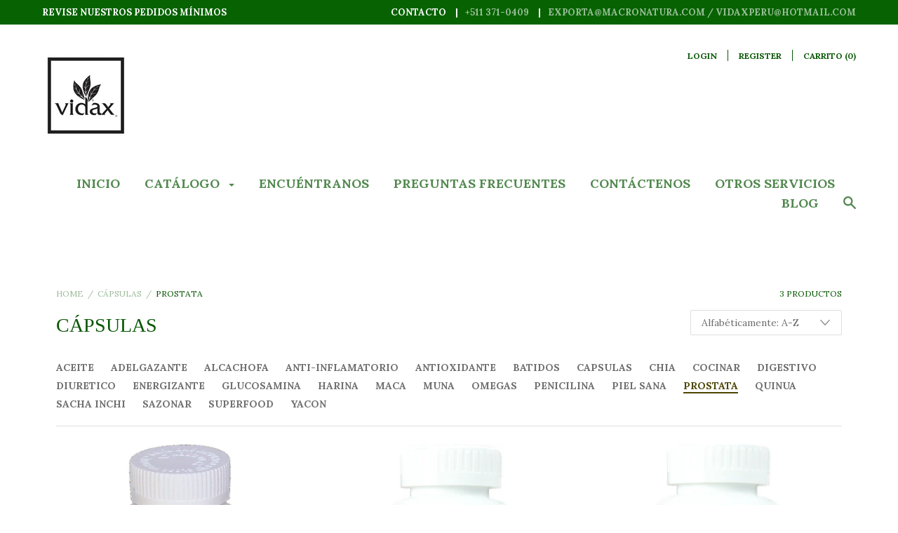

--- FILE ---
content_type: application/javascript
request_url: https://gravity-software.com/js/shopify/cfp_shop4528.js?v=gseecd5fcbf14bdbe3914f63e5cbbf289a
body_size: 10365
content:
var comingSoonProducts = { 'aceite-de-castanas-250ml': '771', 'aceite-de-chia': '771', 'aceite-de-coco-extra-virgen-350ml': '771', 'aceite-de-girasol': '771', 'aceite-de-linaza': '771', 'aceite-de-oliva-extra-virgen-250ml': '771', 'aceite-de-oliva-virgen-205ml': '771', 'aceite-de-omage-triple-250ml': '771', 'aceite-de-palta-250ml': '771', 'aceite-de-sacha-inchi-extra-virgen-250-ml': '771', 'aceite-super-almendritas-1': '771', 'caja-de-sachets-epavin': '771', 'caja-de-sachets-nutricol': '771', 'caja-de-sachets': '771', 'caja-de-sachets-nutri-figure': '771', 'caja-de-sachets-nutri-gaspex': '771', 'caja-de-sachets-prosman': '771', 'caja-de-sachets-tomarin': '771', 'capsulas-de-acai-y-spirulina': '771', 'aceite-de-ajonjoli': '771', 'capsulas-de-aceite-de-chia': '771', 'capsulas-de-aceite-de-coco': '771', 'capsulas-de-aceite-de-linaza': '771', 'capsulas-de-aceite-de-oliva': '771', 'capsulas-de-aceite-de-sacha-inchi': '771', 'capsulas-de-omega-triple': '771', 'aceite-super-almendritas': '771', 'capsulas-de-achiote': '771', 'capsulas-de-aguaje': '771', 'capsulas-de-ajos': '771', 'capsulas-de-alcachofa': '771', 'capsulas-de-alfalfa': '771', 'capsulas-de-alfalfa-y-chanca-piedra': '771', 'capsulas-de-algas-marinas': '771', 'camu-camu': '771', 'camu-camu-y-hercam-pure': '771', 'capsulas-de-cartilago-de-tiburon': '771', 'capsulas-de-coca': '771', 'capsula-de-colagebel': '771', 'capsulas-de-colagemax': '771', 'capsulas-de-curcuma': '771', 'capsulas-de-epavin': '771', 'capsulas-de-graviola-y-noni': '771', 'capsulas-de-levadura-de-cerveza': '771', 'capsulas-de-maca': '771', 'capsula-de-maca-negra': '771', 'capsulas-de-maca-roja': '771', 'capsulas-de-macapol': '771', 'capsulas-de-maiz-morado': '771', 'capsula-de-mashua': '771', 'capsula-de-moringa': '771', 'capsulas-de-noni': '771', 'capsula-de-nutricol': '771', 'capsulas-de-nutri-diaventin': '771', 'capsula-de-nutrifem': '771', 'caspulas-de-figure': '771', 'capsulas-gaspex': '771', 'capsulas-de-nutrimen': '771', 'capsulas-de-nutrinon': '771', 'capsulas-de-nutrisan': '771', 'capsulas-de-nutrivaripax': '771', 'capsulas-de-prosman': '771', 'capsulas-de-stevia': '771', 'capsulas-de-sveltex': '771', 'capsulas-de-te-verde': '771', 'capsulas-de-tocosh': '771', 'capsulas-de-una-de-gato': '771', 'capsula-de-yacon': '771', 'capsulas-de-zanahoria': '771', 'colagebel': '771', 'colagemax': '771', 'colageno': '771', 'crecilac': '771', 'doce-semillas-de-oro': '771', 'extracto-de-alcachofa': '771', 'extracto-de-epavin': '771', 'extracto-de-noni': '771', 'extracto-de-sabila': '771', 'extracto-de-yacon': '771', 'harina-de-fibrabell': '771', 'fortachon': '771', 'bolsa-4-en-1': '771', 'aguaje-100-gr': '771', 'harina-de-ajonjoli-200-gr': '771', 'harina-de-alcachofa-100-gr': '771', 'harina-de-alfalfa-100-gr': '771', 'harina-de-algarrobo-100-gr': '771', 'harina-de-algas-marinas': '771', 'harina-de-almendras': '771', 'harina-de-alpiste-200-gr': '771', 'harina-de-camu-camu-100-gr': '771', 'cartilago-de-tiburon': '771', 'harina-de-coca': '771', 'harina-de-curcuma-100-gr': '771', 'harina-de-levadura-de-cerveza': '771', 'linazafrut': '771', 'harina-de-mashua': '771', 'harina-de-moringa': '771', 'te-verde': '771', 'harina-de-tocosh-100-gr': '771', 'harina-noni': '771', 'linazafrut-1': '771', 'maca-frut': '771', 'harina-de-maca-negra': '771', 'harina-de-maca': '771', 'maca-roja': '771', 'maca-ver': '771', 'macapol': '771', 'macavit': '771', 'maxividax': '771', 'nutri-prosman': '771', 'nutriboy': '771', 'nutrisan': '771', 'omega-complex': '771', 'polen-160-gr': '771', 'harina-salvador-triple-200-gr': '771', 'semillas-de-chia-100-gr': '771', 'sveltex': '771', 'aceite-de-ajonjoli-1': '771', 'capsulas-de-nutriglucotin': '771', 'aceite-alcopaiba': '771', 'tabletas-erectithon': '771'}; 

textGetAQuote = "Pida una cotizaciÃ³n";
isenabled = 1;
gsShopId = 4528;
hideAddToCart = 1;
enableElPhone = 1;
elementsSortOrder = 1;
phoneNumberQoute = "929350059";
hideprice = 1;
showgetaquote = 0;
showaddtoquote = 0;
addquotebuttontext = "Agregar a la cotizaciÃ³n";
gscBack = "#e9e9e9";
gscFont = "#333333";
phoneNumberText = "Llámenos para consultar";

/*
 * LICENSE NOTE
 * The owner of copyrights for this code is Gravity Software Ltd.
 * In order to use the code you need to install Call For Price application available on shopify appstore.
 * Do not use otherwise. Do not re-distribute. 
 */

/*
xtextGetAQuote = 'Get a Quote';
hideAddToCart = true;
enableElPhone = 1;
elementsSortOrder = 1;
phoneNumberQoute = '1-847-555-5558';
*/

var foundProductPage = '';

enableElGetQuote = 1;
textGetAQuoteOther = textGetAQuote;
marginTopTelephone = 5;
isFound = false;
dateAppended = false;
buttonStyleForceTheme = true;
buttonStyleClasses = "";
topMediaParentCFP = false;
priceFoundInSection = false;
dialogGS = null;
formGS = null;
GSformId = 0;
hidePrices = hideprice;
badgeCSColor = "#4f4f4f";
replacedSoldOut = false;
comingsoontext = textGetAQuote;
stylesappended = false;
quickViewButtons = [];
hideGetAQuoteOther = true;

textGetAQuoteHeader = 'Get a quote';
if(window.location.href.indexOf('apelacionesamazon') > 0) {
textGetAQuoteHeader = 'Solicitud de presupuesto';
}

if(window.location.href.indexOf('motorkaa') > 0) {
textGetAQuoteHeader = '&nbsp;';
}

if(window.location.href.indexOf('agua') > 0) {
textGetAQuoteHeader = '&nbsp;';
}

if(window.location.href.indexOf('refur') > 0) {
textGetAQuoteHeader = 'Refurbees Help Form';
}

if(window.location.href.indexOf('ipx360') > 0) {
textGetAQuoteHeader = 'request info/quote';
}

if(window.location.href.indexOf('eaglepens') > 0) {
textGetAQuoteHeader = '';
}

if(window.location.href.indexOf('oemautomotivelighting.com') > 0 || window.location.href.indexOf('cleanquip.com') > 0 || window.location.href.indexOf('newlifeoffice.com') > 0 || window.location.href.indexOf('cureuv.com') > 0 || window.location.href.indexOf('coulmed.com') > 0 || window.location.href.indexOf('jonluvelli.com') > 0 || window.location.href.indexOf('selsled.com') > 0 || window.location.href.indexOf('brandhouseink.com') > 0 || window.location.href.indexOf('optimizegaragedoor.com') > 0) {
textGetAQuote = '<a href="https://dealia.com" class="dalink">' + textGetAQuote + '</a>';
}

(function($){
	
	$.fn.getStyles = function(only, except) {
		
		// the map to return with requested styles and values as KVP
		var product = {};
		
		// the style object from the DOM element we need to iterate through
		var style;
		
		// recycle the name of the style attribute
		var name;
		
		// if it's a limited list, no need to run through the entire style object
		if (only && only instanceof Array) {
			
			for (var i = 0, l = only.length; i < l; i++) {
				// since we have the name already, just return via built-in .css method
				name = only[i];
				product[name] = this.css(name);
			}
			
		} else {
		
			// prevent from empty selector
			if (this.length) {
				
				// otherwise, we need to get everything
				var dom = this.get(0);
				
				// standards
				if (window.getComputedStyle) {
					
					// convenience methods to turn css case ('background-image') to camel ('backgroundImage')
					var pattern = /\-([a-z])/g;
					var uc = function (a, b) {
							return b.toUpperCase();
					};			
					var camelize = function(string){
						return string.replace(pattern, uc);
					};
					
					// make sure we're getting a good reference
					if (style = window.getComputedStyle(dom, null)) {
						var camel, value;
						// opera doesn't give back style.length - use truthy since a 0 length may as well be skipped anyways
						if (style.length) {
							for (var i = 0, l = style.length; i < l; i++) {
								name = style[i];
								camel = camelize(name);
								value = style.getPropertyValue(name);
								product[camel] = value;
							}
						} else {
							// opera
							for (name in style) {
								camel = camelize(name);
								value = style.getPropertyValue(name) || style[name];
								product[camel] = value;
							}
						}
					}
				}
				// IE - first try currentStyle, then normal style object - don't bother with runtimeStyle
				else if (style = dom.currentStyle) {
					for (name in style) {
						product[name] = style[name];
					}
				}
				else if (style = dom.style) {
					for (name in style) {
						if (typeof style[name] != 'function') {
							product[name] = style[name];
						}
					}
				}
			}
		}
		
		// remove any styles specified...
		// be careful on blacklist - sometimes vendor-specific values aren't obvious but will be visible...  e.g., excepting 'color' will still let '-webkit-text-fill-color' through, which will in fact color the text
		if (except && except instanceof Array) {
			for (var i = 0, l = except.length; i < l; i++) {
				name = except[i];
				delete product[name];
			}
		}
		
		// one way out so we can process blacklist in one spot
		return product;
	
	};
	
	// sugar - source is the selector, dom element or jQuery instance to copy from - only and except are optional
	$.fn.copyCSS = function(source, only, except) {
		var styles = $(source).getStyles(only, except);
		this.css(styles);
		
		return this;
	};
	
})(jQuery);

var loadScript = function(url, callback){

    var script = document.createElement("script")
    script.type = "text/javascript";
 
    if (script.readyState){  //IE
        script.onreadystatechange = function(){
            if (script.readyState == "loaded" ||
                    script.readyState == "complete"){
                script.onreadystatechange = null;
                callback();
            }
        };
    } else {  //Others
        script.onload = function(){
            callback();
        };
    }
 
    script.src = url;
    document.getElementsByTagName("head")[0].appendChild(script);

};

function getQuotHTML() {
       
        var forceFontSize = '';

    if(jQCfp("body").css("font-family").indexOf("Arapey") > -1)
        {
        forceFontSize = ' font-size: 22px; ';
        }


    var buttonGetQuote = '<button id="create-user" style="display: block !important; margin-top: 20px; margin-bottom: 10px;">' + textGetAQuote + '</button>';
    var buttonPhoneNr = '<p style="' + forceFontSize + ' margin-top: ' + marginTopTelephone + 'px; margin-bottom: 20px; clear: both;">' + phoneNumberText + ': <a href="tel:' + phoneNumberQoute + '">' + phoneNumberQoute + '</a></p>';
    
    var btnsContent = '';
    
    if(elementsSortOrder == 1) {
        if(enableElGetQuote) { 
            btnsContent += buttonGetQuote;
        }   
        if(enableElPhone) {
            btnsContent += buttonPhoneNr;
        }        
    }   
    
    if(elementsSortOrder == 2) {
        if(enableElPhone) { 
            btnsContent += buttonPhoneNr;
        }        
        if(enableElGetQuote) {
            btnsContent += buttonGetQuote;
        }   
    }   
    return btnsContent + '<div id="dialog-form" title="' + textGetAQuoteHeader + '"></div>';
    //return btnsContent + '<div id="dialog-form" title="' + textGetAQuoteHeader + '"><form><fieldset><label for="name">Name</label><input type="text" name="name" id="name" value="" placeholder="Your name" class="text ui-widget-content ui-corner-all"><label for="email">E-mail</label><input type="text" name="email" id="email" placeholder="Your e-mail" class="text ui-widget-content ui-corner-all"><label for="telephonenr">Telephone</label><input type="text" name="telephonenr" id="telephonenr" placeholder="Optional" class="text ui-widget-content ui-corner-all"><input type="submit" tabindex="-1" style="position:absolute; top:-1000px"></fieldset></form></div>';
}


function replaceTextRecursiveEach($element){
    $element.children().each(function () {
        var $currentElement = jQCfp(this);
        if(jQCfp(this).text() != '') {
            //jQCfp(this).text("Get Notified");
	    //jQCfp(this).attr("class", "");

var csElement = this;

jQCfp(document).on('change', this, function() {   
            jQCfp(csElement).text(textGetAQuote);
            jQCfp(csElement).attr("onlick", "return false;");
            jQCfp(csElement).attr("id", "REMOVEDID2");
	    jQCfp(csElement).attr('disabled','disabled');
});

            jQCfp(this).text(textGetAQuote);
	    jQCfp(this).attr("onlick", "return false;");
	    jQCfp(this).attr("id", "REMOVEDID2");
	    jQCfp(this).attr('disabled','disabled');
            
            setTimeout(function() {
                    jQCfp(csElement).text(textGetAQuote);
                    jQCfp(csElement).attr("onlick", "return false;");
                    jQCfp(csElement).attr("id", "REMOVEDID2");
                    jQCfp(csElement).attr('disabled','disabled');
            }, 500);            
            
        }
        replaceTextRecursiveEach($currentElement);
    });
}

function replaceTextRecursiveEach0($element){

var csElement = $element;

jQCfp(document).on('change', $element, function() {   
            jQCfp(csElement).text(textGetAQuote);
            jQCfp(csElement).attr("onlick", "return false;");
            jQCfp(csElement).attr("id", "REMOVEDID2");
	    jQCfp(csElement).attr('disabled','disabled');
});

	    //$element.attr("class", "");
            $element.text(textGetAQuote);
            $element.attr("onlick", "return false;");
            $element.attr("id", "REMOVEDID2");
	    $element.attr('disabled','disabled');
}


function replaceTextRecursiveEach2($element){
//alert($element.text());
        if($element.text().indexOf("Sold") >= 0) {
	    //jQCfp(this).text("Get Notified");
            $element.text(textGetAQuote);
	    $element.attr("onlick", "return false;");
        }

    $element.each(function () {
        var $currentElement = jQCfp(this);
        if(jQCfp(this).text().indexOf("Sold") >= 0) {
            //jQCfp(this).text("Get Notified");
            jQCfp(this).text(textGetAQuote);
	    jQCfp(this).attr("onlick", "return false;");
        }
        replaceTextRecursiveEach2($currentElement);
    });
}

function replaceTextRecursiveEach3($element){
    $element.children(":visible").each(function () {
        var $currentElement = jQCfp(this);
	var textLower = jQCfp(this).text().toLowerCase();
	var indexOfSold = textLower.indexOf("sold");
	var indexOfOut = textLower.indexOf("out of");
        if(indexOfSold == 0 || indexOfSold == 1 || indexOfOut == 0 || indexOfOut == 1 || textLower.indexOf("uppseld") > 0 || textLower.indexOf("stock") > 0 || textLower.indexOf("unavail") > 0) {
           //jQCfp(this).text("Get Notified");
            jQCfp(this).text(textGetAQuoteOther);
	    jQCfp(this).attr("id", "REMOVEDID4");
            replacedSoldOut = true;
        }
        replaceTextRecursiveEach3($currentElement);
    });
}


var findMediaTopParentCFP = function(firstImageElement, buttonsGS){
    var topLevelElement = jQCfp(firstImageElement);
    var previousTopLevelElement = topLevelElement;
    
    while(true) {
        previousTopLevelElement = topLevelElement;
        topLevelElement = topLevelElement.parent();
        
        if(topLevelElement.prop("tagName") == undefined) {
            return false;
        }
        
        var nodeName = topLevelElement.prop("tagName").toLowerCase();
        if(nodeName == "body") {
            return false;
        }

        var topLevelFound = false;
        jQCfp.each( buttonsGS, function( index, button ) {
            //console.log(button);
            if(jQCfp.contains(topLevelElement.get(0), button)) {
                topLevelFound = true;
            }
        }); 
        
        if(topLevelFound) {
            return previousTopLevelElement;
        }
    }
    return false;
};

var loopForPrice = function (parentElement) {
    
    if(hideprice != 1) {
        return;
    }
    
    jQCfp( "img" ).each(function() {                
        if(topMediaParentCFP == false) {
            topMediaParentCFP = findMediaTopParentCFP(this, parentElement);
        }
    });
   
    if(topMediaParentCFP == false) {
    
    jQCfp( "[class*=image]" ).each(function() {
        if(topMediaParentCFP == false) {
            topMediaParentCFP = findMediaTopParentCFP(this, parentElement);
        }
    });
    }  
 
    if(topMediaParentCFP != false) {
        //jQCfp(topMediaParentCFP).parent().css("background-color", '#1111cc'); 
    }
    
    priceFoundInSection = false;
    
    if(topMediaParentCFP == false) {
        //topMediaParentCFP = topMediaParent;
    }

var elementToValidate;

if(topMediaParentCFP == false) {
    elementToValidate = jQCfp(jQCfp("body").get(0));
}
else {
    elementToValidate = topMediaParentCFP.parent();    
}    

    loopForQtyChildrenAndReplace(elementToValidate);    
    while(true) {

            var nodeName = elementToValidate.prop("tagName").toLowerCase();
            if((nodeName == "body") || (nodeName == "html") || (priceFoundInSection == true)) {
                return false;
            }
        
            loopForPriceChildrenAndReplace(elementToValidate);
            elementToValidate = elementToValidate.parent();
    }
}

var loopForQtyChildrenAndReplace = function (parentElement) {
    
    if(parentElement == null) {
        return;
    }

    var Nodecontent = "";
        try {
            var elementHash = getHashBasicCFP(parentElement);
            if(elementHash.indexOf("qty") >= 0 || elementHash.indexOf("quantity") >= 0) {           
                if(parentElement.html().toLowerCase().indexOf("add") == -1) {
                    parentElement.remove();
                }
            } 
        }
        catch(err) {
            return false;
        }
        parentElement.children().each(function () {
            loopForQtyChildrenAndReplace(jQCfp(this));
        });
        return false;        
}

var loopForPriceChildrenAndReplace = function (parentElement) {
    
    if(parentElement == null) {
        return;
    }

    var Nodecontent = "";
        try {
            var elementHash = getHashBasicCFP(parentElement);
//            if(elementHash.indexOf("price") >= 0) {           
if((elementHash.indexOf("price") >= 0) && (elementHash.indexOf("product-page--price-n-button-wrapper") == -1)) {
                priceFoundInSection = true;
                parentElement.remove();
            } 
        }
        catch(err) {
            return false;
        }
        parentElement.children().each(function () {
            loopForPriceChildrenAndReplace(jQCfp(this));
        });
        return false;        
}

var loopForPriceChildrenAndReplaceOther = function (parentElement, skipFirst) {
    
    if(hideprice != 1) {
        return;
    }    
    
    if(parentElement == null) {
        return;
    }

    if(jQCfp(parentElement).find(".grid-link__meta").length > 0) {
        jQCfp(parentElement).find(".grid-link__meta").remove();
    }

    var Nodecontent = "";
        try {
                if(!skipFirst) {
                var elementHash = getHashBasicCFP(parentElement);
                if(elementHash.indexOf("price") >= 0) {           
                    parentElement.remove();
                } 
            }
        }
        catch(err) {
            return false;
        }
        parentElement.children().each(function () {
            loopForPriceChildrenAndReplaceOther(jQCfp(this), false);
        });
        return false;        
}

function getHashBasicCFP(elementForHash) {
	var hash = '';
	//elementForHash = jQCfp(elementForHash);
	if(hasValueCFP(jQCfp(elementForHash).attr('class')) != false) {
		hash = hash + jQCfp(elementForHash).attr('class');
	}

        if(hasValueCFP(jQCfp(elementForHash).attr('id')) != false) {
                hash = hash + jQCfp(elementForHash).attr('id');
        }

        if(hasValueCFP(jQCfp(elementForHash).attr('name')) != false) {
                hash = hash + jQCfp(elementForHash).attr('name');
        }

	return hash.toLowerCase();
}


var loopForPriceOLD = function (parentElement) {
    if(loopForPriceChildrenAndReplace(parentElement)) {
        return true;
    }
    //return loopForPrice(parentElement.parent());
}

var loopForPriceChildrenAndReplaceOLD = function (parentElement) {
    
    // if has price change
    //parentElement 
    
    if(parentElement == null) {
        return;
    }

    var Nodecontent = "";
        try {
            Nodecontent = parentElement.clone().children().remove().end().text();
            //console.debug(Nodecontent);
            var regexTest = /(?=.)\£(([1-9][0-9]{0,2}(,[0-9]{3})*)|[0-9]+)?(\.[0-9]{1,2})?/;
            if(regexTest.test(Nodecontent)) {
                jQCfp(parentElement).css("background-color", '#1111cc');               
                parentElement.remove();
                return true;
            } 
        }
        catch(err) {
            return false;
        }
        parentElement.children().each(function () {
            loopForPriceChildrenAndReplace(jQCfp(this));
        });
        return false;        
}

function goParentOtherFinal($element, isFirst){
        var parentElement = jQCfp($element).parent();
        if(isFirst) {
        parentElement = $element;
        }
        var isFoundFinal = false;
        jQCfp(parentElement).find('img').each(function () {
                if(!jQCfp.contains($element.get(0), this)) {
                        isFoundFinal = true;
                }
        });
        if(isFoundFinal) {
                return $element;
        }

        var nodeName = parentElement.prop("tagName").toLowerCase();
        if(nodeName == "body") {
            return false;
        }

        return goParentOtherFinal(parentElement, false);
}

var copyCSSAndReset = function(sourceBtn, cmButton) {
    
    jQCfp(cmButton).attr("style", "");
    
    var minWidthBasedOnOld = jQCfp(sourceBtn).width();
    jQCfp(cmButton).copyCSS(jQCfp(sourceBtn));
    jQCfp(cmButton).css("min-width", minWidthBasedOnOld);
    jQCfp(cmButton).css("width", "auto");
    jQCfp(cmButton).attr("onlick", "return false;");
    jQCfp(cmButton).attr("value", textGetAQuote); 
    jQCfp(cmButton).attr("class", ""); 
    jQCfp(cmButton).attr("style", jQCfp(cmButton).attr("style") + "; margin-top: 20px !important; margin-bottom: 10px !important; ");
    jQCfp(cmButton).show();
    var nodeName = cmButton.prop("tagName").toLowerCase();
    if(nodeName == "button") {
        jQCfp(cmButton).html(textGetAQuote);
    }                           
    return jQCfp(cmButton);
}

var copyCSSAndReset2 = function(sourceBtn, cmButton, sourceBtnStyle) {

    jQCfp(cmButton).attr("style", "");

    var minWidthBasedOnOld = jQCfp(sourceBtn).width();
    jQCfp(cmButton).copyCSS(jQCfp(sourceBtnStyle));
    jQCfp(cmButton).css("min-width", minWidthBasedOnOld);
    jQCfp(cmButton).css("width", "auto");
    jQCfp(cmButton).attr("onlick", "return false;");
    jQCfp(cmButton).attr("value", textGetAQuote);
    jQCfp(cmButton).attr("class", "");
    jQCfp(cmButton).attr("style", jQCfp(cmButton).attr("style") + "; margin-top: 20px !important; margin-bottom: 10px !important; ");
    jQCfp(cmButton).show();
    var nodeName = cmButton.prop("tagName").toLowerCase();
    if(nodeName == "button") {
        jQCfp(cmButton).html(textGetAQuote);
    }
    return jQCfp(cmButton);
}


var enableComingSoonForm = function(form, date) {

    jQCfp(form).find("select").each(function()
      { 
        //jQCfp(this).attr('disabled','disabled');  
      });

    jQCfp(form).find("input").each(function()
      { 
        //jQCfp(this).attr('disabled','disabled');
      });

      //var isFound = false;
var selectorLength =  jQCfp(form).find('button, input[type="submit"], input[type="button"]').length;
    jQCfp(form).find('button, input[type="submit"], input[type="button"]').each(function(index) {
        if(isFound == true) {
	return;
	}
        
        if(!hideprice) {
            jQCfp( "img" ).each(function() {
                if(topMediaParentCFP == false) {
                    topMediaParentCFP = findMediaTopParentCFP(this, jQCfp(this).parent());
                }
            });    
        }            
        
	//var hash = jQCfp(this).attr('id') + jQCfp(this).attr('name') + jQCfp(this).text();
	var hash = getHash(this);
        if(selectorLength == 1 || hash.indexOf("Add") >= 0 || hash.indexOf("add") >= 0 || hash.indexOf("atc-button") >= 0 || hash.indexOf("Buy") >= 0 || hash.indexOf("buy") >= 0 || hash.indexOf("Sold") >= 0 || hash.indexOf("sold") >= 0) {

if((window.location.href.indexOf('ipx360') > 0)) {
//jQCfp("form input").remove();
jQCfp("form label").remove();
}

	    isFound = true;
            //jQCfp(this).replaceWith("<button onclick=\"return false;\">Coming soon</button>");
            //jQCfp(this).attr("onlick", "return false;");
            //jQCfp(this).clone().appendTo( jQCfp(this).parent());
            //if(date != '') {
	if(date != '-1' && date != '') {
                jQCfp(this).parent().append( getQuotHTML() );
                loopForPrice(jQCfp(this).parent());
            }
                        
            copyCSSAndReset(jQCfp(this), jQCfp("#create-user"));
            jQCfp("#create-user").css("visibility", "visible");            
            if(hideAddToCart) {
		jQCfp(".add-to-cart-loader").remove();
                jQCfp(this).attr('disabled','disabled');
                jQCfp(this).remove();
            }
            
            
            //buttonStyleClasses = jQCfp(this).attr('class');
	}
        else {
            //jQCfp(this).attr('disabled','disabled');
        }
    }); 

    if(isFound) {
	return true;	
    }   
	return false;
}

var enableComingSoonFormAnyForm = function(form, date) {

    jQCfp(form).find("select").each(function()
      {
        //jQCfp(this).attr('disabled','disabled');
      });

    jQCfp(form).find("input").each(function()
      {
        //jQCfp(this).attr('disabled','disabled');
      });

    var selectorLength =  jQCfp(form).find('button, input[type="submit"], input[type="button"]').length;
    jQCfp(form).find('button, input[type="submit"], input[type="button"]').each(function(index) {
        if(isFound == true) {
        return;
        }
        
        if(!hideprice) {
            jQCfp( "img" ).each(function() {
                if(topMediaParentCFP == false) {
                    topMediaParentCFP = findMediaTopParentCFP(this, jQCfp(this).parent());
                }
            });    
        }                
        
        var hash = getHash(this);
        if(hash.indexOf("Add") >= 0 || hash.indexOf("add") >= 0 || hash.indexOf("Buy") >= 0 || hash.indexOf("buy") >= 0 || hash.indexOf("Sold") >= 0 || hash.indexOf("sold") >= 0) {
            isFound = true;
            //if(date != '') {
	if(date != '-1' && date != '') {
                jQCfp(this).parent().append( getQuotHTML() );
                loopForPrice(jQCfp(this).parent());
            }
            
            copyCSSAndReset(jQCfp(this), jQCfp("#create-user"));
            
            if(hideAddToCart) {                              
                jQCfp(this).attr('disabled','disabled');
                jQCfp(this).remove();
            }
            //buttonStyleClasses = jQCfp(this).attr('class');
        }
        else {
            //jQCfp(this).attr('disabled','disabled');
        }
    });

    if(isFound) {
        return true;
    }
        return false;
}

var enableComingSoonFormByPars = function(form, date) {
     if(isFound) {
         return false;
     }
     if(!isFound) {
        jQCfp(form).children().each(function(index) {
	    var hash = jQCfp(this).clone().children().remove().end().text().toLowerCase();

	    if(hash.indexOf("out ") >= 0 || hash.indexOf("Out of") >= 0 || hash.indexOf("Sold ") >= 0 || hash.indexOf("sold ") >= 0 || hash.indexOf("add ") >= 0 || hash.indexOf("Add ") >= 0) {

                if((typeof jQCfp(this).attr("class")  !== typeof undefined) && jQCfp(this).attr("class").indexOf("sca-") > -1) {
                        return;
                }
                
                if(!hideprice) {
                    jQCfp( "img" ).each(function() {
                        if(topMediaParentCFP == false) {
                            topMediaParentCFP = findMediaTopParentCFP(this, jQCfp(this).parent());
                        }
                    });    
                }                
                
                isFound = true;
                
                copyCSSAndReset(jQCfp(this), jQCfp("#create-user"));
                
                if(hideAddToCart) {
                    jQCfp(this).attr('disabled','disabled');
                    jQCfp(this).remove();
                }
                //buttonStyleClasses = jQCfp(this).attr('class');
            }
            else {
                //jQCfp(this).attr('disabled','disabled');
            }
	    
	    if(!isFound) {	
	    	enableComingSoonFormByPars(this, date)  
	    }
        });
            
        if(isFound && (!dateAppended)) {
		dateAppended = true;
                //if(date != '') {
		if(date != '-1' && date != '') {
                    jQCfp(form).parent().append( getQuotHTML() );
                    loopForPrice(jQCfp(this).parent());
                }
        }
    }
    return isFound;
}

var productLinkValidate = function(gslinkSource, gssublink) {

    if(gslinkSource == undefined) {
        return false;
    }

    if(gslinkSource.indexOf(gssublink) == -1) {
        return false;
    }

	if(gslinkSource.indexOf("/products/") > 0) {
		var splitByProd = gslinkSource.split("/products");
		gslinkSource = splitByProd[1];
	}

	if(gslinkSource.indexOf("products/") > 0) {
		var splitByProd = gslinkSource.split("products");
		gslinkSource = splitByProd[1];
	}

    gslinkSource = gslinkSource.replace("/", "");

    try {
    var splittUrl = gslinkSource.split(gssublink);
    if(splittUrl[1].length == 0 && splittUrl[0].length == 0) {
        return true;
    }

    var firstCharacter = splittUrl[1].charAt(0);
    if(firstCharacter == '?' || firstCharacter == '#' || firstCharacter == '&' || firstCharacter == "^" || firstCharacter == "$" || firstCharacter == "/" || firstCharacter == "\\" || firstCharacter == "[" || firstCharacter == ":" || firstCharacter == ";" || firstCharacter == "." || firstCharacter == ",") {
        return true;
    }
    else {
        return  false;
    }
    }
    catch(err) {
        
    }     
}

var productPageComingSoon = function(jQCfp) {
    var currentUrl = jQCfp(location).attr('href');
    if(currentUrl.indexOf("products") == -1) {
        return false;
    }
    var splitUrl = currentUrl.split("/products");
    currentUrl = splitUrl[1];    
    
    var productPageFound = false;
    jQCfp.each( comingSoonProducts, function( productUrl, date ) {
    productUrl = encodeURI(productUrl);            
      if(productLinkValidate(currentUrl, productUrl)) {

	  jQCfp(jQCfp("body").get(0)).append("<style> .shopify-payment-button__button, .shopify-payment-button__more-options, .product-or { display: none !important; } .ui-button-icon-only { min-width: unset !important; } #satcb_bar { display: none !important; } </style>");

          foundProductPage = productUrl;
          GSformId = date;

     
 	  var addButtonFound = false; 


          jQCfp('form[action="/cart/add"]').each(function(index) {
	      if(!addButtonFound) {
                if(window.location.href.indexOf('alphascience') > 0) {
                if(jQCfp(this).hasClass("variants")) {
                return;
                }
                }
              	addButtonFound = enableComingSoonForm(this, date);
	      }
          });

          if(!isFound) {
          jQCfp('form[action="/cart/add"]').each(function(index) {
              if(!addButtonFound) {
                addButtonFound = enableComingSoonFormByPars(this, date);
              }
          });
          }

          if(!isFound) {
          jQCfp('form').each(function(index) {
              if(!addButtonFound) {
                addButtonFound = enableComingSoonFormAnyForm(this, date);
              }
          });
          }

        jQCfp('.dalink').not('dalinkdone').each(function () {
            jQCfp(this).on( "click", function(event) {
                event.preventDefault();
                    jQCfp(jQCfp(this)).parent().trigger('click');
                return false;
            });
        });


        if(!isFound) {
            jQCfp("body").find('span, div, p, #request-price').each(function(index) {
                var hash = jQCfp(this).clone().children().remove().end().text();


                if(hash.indexOf("Not available") >= 0 || hash.indexOf("Sold ") >= 0 || hash.indexOf("sold ") >= 0 || hash.indexOf("Price") >= 0) {
                    if((typeof jQCfp(this).attr("class")  !== typeof undefined) && jQCfp(this).attr("class").indexOf("sca-") > -1) {
                            return;
                    }                    
                    isFound = true;
                    //if(date != '') {
			if(date != '-1' && date != '') {
                        jQCfp(this).parent().append( getQuotHTML() );
                        loopForPrice(jQCfp(this).parent());
                    }
                    jQCfp(this).attr("onlick", "return false;");
                    jQCfp(this).attr("type", "button");
                    
                    copyCSSAndReset(jQCfp(this), jQCfp("#create-user"));
                    
                    if(hideAddToCart) {
                        jQCfp(this).attr('disabled','disabled');
                        jQCfp(this).remove();
                    }
                    //buttonStyleClasses = jQCfp(this).attr('class');
                }
                else {
                    //jQCfp(this).attr('disabled','disabled');
                }
            });
        }

        if(!isFound) {
          jQCfp('form').each(function(index) {
              if(!addButtonFound) {
                enableComingSoonFormByPars(this, date);
              }
          });
        }

        if(!isFound) {
            if(window.location.href.indexOf("almaaudio") > 0) {
            jQCfp("body").find('#notify-me').each(function(index) {

                if(true) {
                    if((typeof jQCfp(this).attr("class")  !== typeof undefined) && jQCfp(this).attr("class").indexOf("sca-") > -1) {
                            return;
                    }
                    isFound = true;
                    //if(date != '') {
			if(date != '-1' && date != '') {
                        jQCfp(this).parent().append( getQuotHTML() );
                       // loopForPrice(jQCfp(this).parent());
                    }
                    jQCfp(this).attr("onlick", "return false;");
                    jQCfp(this).attr("type", "button");

                    var buttonQuoteGS = copyCSSAndReset2(jQCfp(this), jQCfp("#create-user"), jQCfp("#email-submit"));
                    //jQCfp(buttonQuoteGS).attr("style", "");
                    //jQCfp(buttonQuoteGS).removeClass("ui-button");
                    jQCfp(buttonQuoteGS).attr("class", "btn styled-submit");

                    if(hideAddToCart) {
                        jQCfp(this).attr('disabled','disabled');
                        jQCfp(this).remove();
                    }
                    //buttonStyleClasses = jQCfp(this).attr('class');
                }
                else {
                    //jQCfp(this).attr('disabled','disabled');
                }
            });
        }
        }

        productPageFound = true;
      }
    });    
    return productPageFound;
}

var otherSectionsComingSoon = function(jQCfp, skipCurrentProduct) {
if(window.location.href.indexOf('refur') > 0) {
return;
}

jQCfp('a[href*="products"]').each(function(index) {
	if(foundProductPage != '') {
            if(jQCfp(this).attr('href').indexOf(foundProductPage) > 0) {
                    return;
            }
            if(topMediaParentCFP != false) {
                if(jQCfp.contains(this, topMediaParentCFP.get(0)))
                {
                    return false;
                }
            }
            
	}
        var linkPotentialQV2 = jQCfp(this);
        var linkPotentialQVHash2 = getHash(linkPotentialQV2);
        if(linkPotentialQVHash2.toLowerCase().indexOf("next") >= 0 || linkPotentialQVHash2.toLowerCase().indexOf("prev") >= 0) {
            return true;
        }                
	csUrls = getComingSoonUrls();
	var hrefElement = this;
	jQCfp.each( csUrls, function( index2, csUrl ) {
        // CHANGEURLST
	if(!(productLinkValidate(jQCfp(hrefElement).attr('href'), csUrl))) {
	return;
	}            
	var splitHref = jQCfp(hrefElement).attr('href').split("/products");
	var parentOther = goParentOtherXI(hrefElement, splitHref[1]);

	if(parentOther == null) {

		parentOther = jQCfp(hrefElement);
//		return;
	}
        
        var containsOtherProductsSkip = false;
        jQCfp(parentOther).find('a[href*="products"]').each(function(index) {
            // CHANGEURLST
            if(!(productLinkValidate(jQCfp(this).attr('href'), csUrl))) {
                containsOtherProductsSkip = true;
            }
        });          
        if(containsOtherProductsSkip) {
            return;
        }        

        var nodeName = parentOther.prop("tagName").toLowerCase();
        if(nodeName == "body") {
            return false;
        }

        var nodeName = parentOther.parent().prop("tagName").toLowerCase();
        if(nodeName == "body") {
                return false;
        }
        
        
        if(hideAddToCart) {
        var finalEl = goParentOtherFinal(parentOther, true);
        if(finalEl != false ) {
                // remove SCA
                jQCfp(finalEl).addClass("removesca");
		if(stylesappended == false) {
                jQCfp(jQCfp("body").get(0)).append("<style> .removesca .add-to-cart { display: none !important; }  .removesca .price { display: none !important; } .removesca .sca-qv-button-wrap { display: none !important; } .removesca .satcb_quick_buy { display: none !important; } </style>");
		stylesappended = true;
		}
        }
        var currentUrl = jQCfp(location).attr('href');

            // remove all forms
            jQCfp(parentOther).find('form').each(function(index) {
               //jQCfp(hrefElement).remove();
            });        

            jQCfp(parentOther).find('a').each(function(index) {
                var linkPotentialQV = jQCfp(this);
                var linkPotentialQVHash = getHash(linkPotentialQV);
                //console.log(linkPotentialQVHash.toLowerCase());
                if(linkPotentialQVHash.toLowerCase().indexOf("quick") > -1) {
                    quickViewButtons.push(linkPotentialQV);
                }
            jQCfp(parentOther).find("[class*=quick]").each(function(index) {
               quickViewButtons.push(jQCfp(this));
            });        

            jQCfp(parentOther).find("[class*=Quick]").each(function(index) {
               quickViewButtons.push(jQCfp(this));
            });        

            jQCfp(parentOther).find("[class*=QUICK]").each(function(index) {
               quickViewButtons.push(jQCfp(this));
            });        

            jQCfp(parentOther).find("[id*=quick]").each(function(index) {
               quickViewButtons.push(jQCfp(this));
            });        

            jQCfp(parentOther).find("[id*=Quick]").each(function(index) {
               quickViewButtons.push(jQCfp(this));
            });        

            jQCfp(parentOther).find("[id*=QUICK]").each(function(index) {
               quickViewButtons.push(jQCfp(this));
            });        


            });                 
            blockAddButtonsOther(parentOther);	
        }
        
        loopForPriceChildrenAndReplaceOther(parentOther, true);
        
        if(hideAddToCart) {
            replaceTextRecursiveEach3(parentOther);
            if(replacedSoldOut) {
                jQCfp(parentOther).addClass("removeGSBadge");
            }
            if((!replacedSoldOut) && (!hideGetAQuoteOther)) {        
            jQCfp(parentOther).find('img').each(function(index) {

                var contentCS2 = jQuery('<div style="border-radius: 0px; top: 0; border: 2px solid ' + badgeCSColor +  '; position: absolute; left: auto; right: auto; margin-top: 0px; margin-left: 0px; background-color: 0;background-color: ' + badgeCSColor + ';color: #ffffff;opacity: 1;padding-right: 7px;padding-left: 7px;z-index: 1; padding-top: 2px; padding-bottom:1px">' + textGetAQuote + '</div>');
                
                var prependedEl = jQCfp(this).parent().prepend(contentCS2);
                contentCS2.attr("class", "comingSoonBadge2");	    

            });                

            }            
        }
	//jQCfp(parentOther).css("background-color", '#cc1111');
	});
        replacedSoldOut = false;
});

jQCfp.each( quickViewButtons, function( buttonIndex ) {
    try {
        this.remove();
    }
    catch(err) {
        
    }    
    });
    quickViewButtons = [];

}

function hasValueCFP(valueOfAttr) {
	if(valueOfAttr == "undefined") {
		return false;
	}
	if(valueOfAttr == null) {
		return false;
	}
	if(valueOfAttr === false) {
		return false;
	}
	return true;
}

function getHash(elementForHash) {
	var hash = '';
	//elementForHash = jQCfp(elementForHash);
	if(hasValueCFP(jQCfp(elementForHash).attr('class')) != false) {
		hash = hash + jQCfp(elementForHash).attr('class');
	}

        if(hasValueCFP(jQCfp(elementForHash).attr('id')) != false) {
                hash = hash + jQCfp(elementForHash).attr('id');
        }

        if(hasValueCFP(jQCfp(elementForHash).attr('name')) != false) {
                hash = hash + jQCfp(elementForHash).attr('name');
        }

        if(hasValueCFP(jQCfp(elementForHash).attr('value')) != false) {
                hash = hash + jQCfp(elementForHash).attr('value');
        }
	
        if(hasValueCFP(jQCfp(elementForHash).text()) != false) {
                hash = hash + jQCfp(elementForHash).text();
        }
	return hash;
}


function blockAddButtonsOther(otherElement) {
    jQCfp(otherElement).find('button, input[type="submit"], input[type="button"]').each(function(index) {
	var hash =  getHash(this);
        if(hash.indexOf("Add") >= 0 || hash.indexOf("add") >= 0 || hash.indexOf("Buy") >= 0 || hash.indexOf("buy") >= 0 || hash.indexOf("Purchase") >= 0 || hash.indexOf("Sold") >= 0 || hash.indexOf("sold") >= 0) {
            isFound = true;
            jQCfp(this).attr("onlick", "return false;");
            jQCfp(this).attr("value", textGetAQuote);
            replaceTextRecursiveEach(jQCfp(this));
            jQCfp(this).off( "click", "**" );
	    jQCfp(this).attr('disabled','disabled');
	    jQCfp(this).remove();
	}
    });

}


function goParentOtherXI($element, productOtherUrl){
        var hasEndCondition = false;
        var parentElement = jQCfp($element).parent();
        foundParentOther = '';

        jQCfp($element).parent().each(function () {
                if(hasEndCondition) {
                        return foundParentOther;
                }
                jQCfp(this).find('a').each(function(index) {
                        // CHANGEURLST
                        if(!(productLinkValidate(jQCfp(this).attr('href'), productOtherUrl))) {
                                if(jQCfp(this).attr('href').indexOf("/") >= 0) {
                                        hasEndCondition = true;
                                }
                        }
                });
                //console.log(jQCfp(this).find('img').length );
                if(jQCfp(this).find('img').length > 0) {
                if(hasEndCondition) {
                        if(foundParentOther == '') {
                        foundParentOther = jQCfp(this);
                        }
                        return jQCfp(this);
                }
                else {
                        foundParentOther = jQCfp(this);
                }
                }

        });

        if(foundParentOther != '') {
                return foundParentOther;
        }

        if(hasEndCondition) {
                return null;
        }

        return goParentOtherXI(parentElement, productOtherUrl);
}

function getComingSoonUrls() {
    csUrls = [];
    jQCfp.each( comingSoonProducts, function( productUrl, date ) {
        csUrls.push(productUrl);
    });
    return csUrls;
}


hasRun = false; 
    function updateTips( t ) {
      tips
        .text( t )
        .addClass( "ui-state-highlight" );
      setTimeout(function() {
        tips.removeClass( "ui-state-highlight", 1500 );
      }, 500 );
    }
 
    function checkLength( o, n, min, max ) {
      if ( o.val().length > max || o.val().length < min ) {
        o.addClass( "ui-state-error" );
        updateTips( "Length of " + n + " must be between " +
          min + " and " + max + "." );
        return false;
      } else {
        return true;
      }
    }
 
    function checkRegexp( o, regexp, n ) {
      if ( !( regexp.test( o.val() ) ) ) {
        o.addClass( "ui-state-error" );
        updateTips( n );
        return false;
      } else {
        return true;
      }
    }
 
    function sendForm() {
        ("#formframe").contents().find("[tokenid=" + token + "]")
    }
 


var mainCFP = function(){
   
 
    try {
    if(hasRun) {
        return;
    }
    jQCfp(jQCfp("body").get(0)).append("<style> .dalink { text-decoration: none !important; } .ui-widget-overlay { z-index: 9999 !important; } .removeGSBadge .comingSoonBadge2 { display: none !important; } </style>");
//jQCfp("body").append("<style>.ui-dialog { z-index: 99999 !important; }</style>");
    hasRun = true;
    if(productPageComingSoon(jQCfp)) {

jQCfp("body").append("<style>.ui-draggable { } .ui-dialog .ui-widget-header{ border: 1px solid #ddd !important; background: " + gscBack + " !important; } .ui-draggable .ui-dialog-titlebar { color: " + gscFont + " !important; } </style>");

//jQCfp("body").append("<style>.ui-dialog { z-index: 99999 !important; }</style>");

jQCfp("body").append("<style>.ui-dialog { z-index: 999999 !important; }</style>");


 setInterval(function(){ 

    jQCfp('.dalink').not('dalinkdone').each(function () {
        jQCfp(this).on( "click", function(event) {
            event.preventDefault();
                jQCfp(jQCfp(this)).parent().trigger('click');
            return false;
        });
    });


    jQCfp( "#create-user" ).button().unbind( "click" ).on( "click", function(event) {
event.preventDefault();

      
 
        if(dialogGS == null) {

            jQCfp.ui.dialog.prototype.options.autoReposition = true;
            jQCfp(window).resize(function () {
                jQCfp(".ui-dialog-content:visible").each(function () {
                    if (jQCfp(this).dialog('option', 'autoReposition')) {
                        jQCfp(this).dialog('option', 'position', jQCfp(this).dialog('option', 'position'));
                    }
                });
            });
            
            var maxHeight = jQCfp(window).height() - 50;
            if(maxHeight <= 350) {
                maxHeight = 350;
            }
            if(maxHeight > 600) {
                maxHeight = 600;
            }
            
            var maxWidth = jQCfp(window).width() - 50;
            
            if(maxWidth <= 500) {
                maxWidth = jQCfp(window).width() - 10;
            }

	    if(maxWidth > 500) {
                maxWidth = 500;
            }            
            var milliseconds = new Date().getTime();
            var currentUrl = jQCfp(location).attr('href');
            var milliseconds = new Date().getTime();
            var currentUrl = jQCfp(location).attr('href');
            var explodedUrl = currentUrl.split("/products/");
            var productSubUrl = explodedUrl[1].replace("?", "PARGSPAR").replace("=", "EQGSPEQ");  
                        
            dialogGS = jQCfp( "#dialog-form" ).append($("<iframe  />").attr("src", "https://gravity-software.com/js/shopify/cfp/contact" + GSformId + ".html?time=" + milliseconds + "&suburl=" + decodeURI(productSubUrl)).attr("id", "formframe")).dialog({
              autoOpen: false,
              height: maxHeight,
              width: maxWidth,
              autoReposition: true,
              modal: true,
              close: function() {
              },
   		   open: function(event, ui) {
   			 
   		    $("body").css({ overflow: 'hidden' })
   		   },
   		   beforeClose: function(event, ui) {
   		    $("body").css({ overflow: 'inherit' })
			 }
            });        

            jQCfp("#formframe").css("border", "0px").css("width", "100%").css("height", "100%");
        }

        dialogGS.dialog( "open" );
          event.stopPropagation();
          $('#dialog-form').css('overflow', 'hidden');
          //jQCfp("body").append("<style>.ui-dialog { z-index: 99999 !important; }</style>");
          return false;
        });  
}, 500);


window.setInterval(function(){        

//if((window.location.href.indexOf('alphascience') > 0) || (window.location.href.indexOf('sleephouse') > 0)) {
jQCfp('.ui-dialog-titlebar-close').each(function(index) {
if(!jQCfp(this).hasClass("ui-icon-closethick")) {
jQCfp(this).addClass("ui-button-icon");
//jQCfp(this).addClass("ui-icon");
jQCfp(this).addClass("ui-icon-closethick");
jQCfp(this).css("min-height", '10px');
}
});
//}

    jQCfp( "#create-user" ).button().on( "click", function(event) {
      
jQCfp("body").append("<style>.ui-dialog .ui-widget-header{ border: 1px solid #ddd !important; background: " + gscBack + " !important; } .ui-draggable .ui-dialog-titlebar { color: " + gscFont + " !important; } </style>"); 
 
        if(dialogGS == null) {

            jQCfp.ui.dialog.prototype.options.autoReposition = true;
            jQCfp(window).resize(function () {
                jQCfp(".ui-dialog-content:visible").each(function () {
                    if (jQCfp(this).dialog('option', 'autoReposition')) {
                        jQCfp(this).dialog('option', 'position', jQCfp(this).dialog('option', 'position'));
                    }
                });
            });
            
            var maxHeight = jQCfp(window).height() - 50;
            if(maxHeight <= 350) {
                maxHeight = 350;
            }
            if(maxHeight > 600) {
                maxHeight = 600;
            }
            
            var maxWidth = jQCfp(window).width() - 50;
            if(maxWidth <= 350) {
                maxWidth = 350;
            }
            if(maxWidth > 500) {
                maxWidth = 500;
            }            
            var milliseconds = new Date().getTime();
            var currentUrl = jQCfp(location).attr('href');
            var milliseconds = new Date().getTime();
            var currentUrl = jQCfp(location).attr('href');
            var explodedUrl = currentUrl.split("/products/");
            var productSubUrl = explodedUrl[1].replace("?", "PARGSPAR").replace("=", "EQGSPEQ");  
                        
            dialogGS = jQCfp( "#dialog-form" ).append($("<iframe  />").attr("src", "https://gravity-software.com/js/shopify/cfp/contact" + GSformId + ".html?time=" + milliseconds + "&suburl=" + decodeURI(productSubUrl)).attr("id", "formframe")).dialog({
              autoOpen: false,
              height: maxHeight,
              width: maxWidth,
              autoReposition: true,
              modal: true,
              close: function() {
              },
   		   open: function(event, ui) {
   			  
   		    $("body").css({ overflow: 'hidden' })
   		   },
   		   beforeClose: function(event, ui) {
   		    $("body").css({ overflow: 'inherit' })
			 }
            });        

            jQCfp("#formframe").css("border", "0px").css("width", "100%").css("height", "100%");
        }

        dialogGS.dialog( "open" );
          event.stopPropagation();
          $('#dialog-form').css('overflow', 'hidden');
          jQCfp("body").append("<style>.ui-dialog { z-index: 9999999 !important; }</style>");
          return false;
        });  
}, 1000);

        if(buttonStyleForceTheme) {
            if(buttonStyleClasses.length > 0) {
                //jQCfp( "#create-user" ).attr("class", buttonStyleClasses);
            }
        }   
	if(window.location.href.indexOf("amclives") > 0) {
        jQCfp("body").find("[for*=quanti]").remove();
        }     
    	otherSectionsComingSoon(jQCfp, true);
    }
    else {
	otherSectionsComingSoon(jQCfp, false);
window.setInterval(function(){
        otherSectionsComingSoon(jQCfp, false);
}, 1000);
    }
    //badgesSectionsComingSoonV2(document.body);
    }
    catch(err) {
        console.log(err);
    }
    jQCfp("body").css("opacity", '1');
    jQCfp("html").css("opacity", '1');
};



function badgesSectionsComingSoonV2(node) {
    jQCfp.each( comingSoonProducts, function( productUrl, date ) {
        jQCfp("a[href*=" + productUrl + "]").each(function () {
            recursiveReplace(this);
        });
    });
    
}

function recursiveReplace(node) {
    if (node.nodeType == 3) { // text node
        node.nodeValue = node.nodeValue.replace("Sold Out", textGetAQuote);
        node.nodeValue = node.nodeValue.replace("Sold out", textGetAQuote);
        node.nodeValue = node.nodeValue.replace("sold out", textGetAQuote);
    } else if (node.nodeType == 1) { // element
        jQCfp(node).contents().each(function () {
            recursiveReplace(this);
        });
    }
}

if($ != 'undefined')
{
    jQCfp = $;
}
else {
    jQCfp = jQuery.noConflict(true);
}
if(isenabled) {
    
    jQCfp("html").css("opacity", '0');

    jQCfp( document ).ready(function() {
       mainCFP();
    });
}
